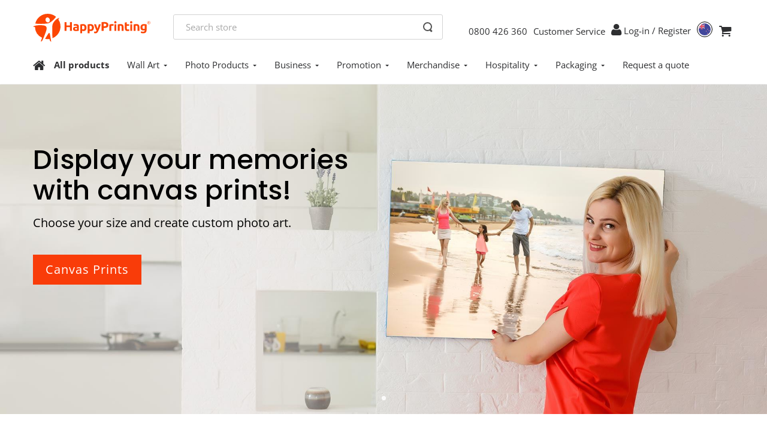

--- FILE ---
content_type: text/html; charset=utf-8
request_url: https://www.happyprinting.co.nz/
body_size: 76010
content:

<!DOCTYPE html>
<html lang="en">
    <head>
        <link rel="apple-touch-icon" sizes="57x57" href="/icons/apple-icon-57x57.png">
        <link rel="apple-touch-icon" sizes="60x60" href="/icons/apple-icon-60x60.png">
        <link rel="apple-touch-icon" sizes="72x72" href="/icons/apple-icon-72x72.png">
        <link rel="apple-touch-icon" sizes="76x76" href="/icons/apple-icon-76x76.png">
        <link rel="apple-touch-icon" sizes="114x114" href="/icons/apple-icon-114x114.png">
        <link rel="apple-touch-icon" sizes="120x120" href="/icons/apple-icon-120x120.png">
        <link rel="apple-touch-icon" sizes="144x144" href="/icons/apple-icon-144x144.png">
        <link rel="apple-touch-icon" sizes="152x152" href="/icons/apple-icon-152x152.png">
        <link rel="apple-touch-icon" sizes="180x180" href="/icons/apple-icon-180x180.png">
        <link rel="icon" type="image/png" sizes="192x192" href="/icons/android-icon-192x192.png">
        <link rel="icon" type="image/png" sizes="32x32" href="/icons/favicon-32x32.png">
        <link rel="icon" type="image/png" sizes="96x96" href="/icons/favicon-96x96.png">
        <link rel="icon" type="image/png" sizes="16x16" href="/icons/favicon-16x16.png">
        <link rel="manifest" href="/icons/manifest.json">
        <meta name="msapplication-TileColor" content="#ffffff">
        <meta name="msapplication-TileImage" content="/icons/ms-icon-144x144.png">
        <meta name="theme-color" content="#ffffff">
        <title>Easy ordering. Low price. Fast and free delivery | HappyPrinting.co.nz</title>
        <meta http-equiv="Content-type" content="text/html;charset=UTF-8" />
        <meta name="description" content="Your online printer with personal service. Order flyers, brochures, business cards and other print. Low price, fast and free delivery!" />
        <meta name="keywords" content="" />
        <meta name="generator" content="nopCommerce" />
        
        <meta property="og:type" content="website" />
<meta property="og:title" content="Easy ordering. Low price. Fast and free delivery" />
<meta property="og:description" content="Your online printer with personal service. Order flyers, brochures, business cards and other print. Low price, fast and free delivery!" />
<meta property="og:image" content="/Themes/Drukspot/Content/images/Logos/NZL/logo-main.svg" />
<meta property="og:url" content="https://www.happyprinting.co.nz/" />
<meta property="og:site_name" content="happyprinting.co.nz" />
<meta property="twitter:card" content="summary" />
<meta property="twitter:site" content="happyprinting.co.nz" />
<meta property="twitter:title" content="Easy ordering. Low price. Fast and free delivery" />
<meta property="twitter:description" content="Your online printer with personal service. Order flyers, brochures, business cards and other print. Low price, fast and free delivery!" />
<meta property="twitter:image" content="/Themes/Drukspot/Content/images/Logos/NZL/logo-main.svg" />
<meta property="twitter:url" content="https://www.happyprinting.co.nz/" />

        
        
    <meta name="viewport" content="width=device-width, initial-scale=1, minimum-scale=1, maximum-scale=1">

        <script src="/Plugins/SevenSpikes.Core/Scripts/iOS-12-array-reverse-fix.min.js" type="text/javascript"></script><meta name="facebook-domain-verification" content="b5p0z6ac1to7lo55sfndyzd8eo6y34" />
<!-- Google Tag Manager -->
<script>(function(w,d,s,l,i){w[l]=w[l]||[];w[l].push({'gtm.start':
new Date().getTime(),event:'gtm.js'});var f=d.getElementsByTagName(s)[0],
j=d.createElement(s),dl=l!='dataLayer'?'&l='+l:'';j.async=true;j.src=
'https://www.googletagmanager.com/gtm.js?id='+i+dl;f.parentNode.insertBefore(j,f);
})(window,document,'script','dataLayer','GTM-KVF88BR');</script>
<!-- End Google Tag Manager -->
<!-- Google tag (gtag.js) for GA 4.0 tracking-->
<script async src="https://www.googletagmanager.com/gtag/js?id=G-3MF69M3EFE"></script>
<script>
  window.dataLayer = window.dataLayer || [];
  function gtag(){dataLayer.push(arguments);}
  gtag('js', new Date());
  gtag('config', 'G-3MF69M3EFE');
</script>

        <link href="/Themes/Drukspot/Content/bootstrap.min.css?v=20220112160656" rel="stylesheet" type="text/css" />
<link href="/Themes/Drukspot/Content/fontawesome/css/font-awesome.min.css?v=20220112160656" rel="stylesheet" type="text/css" />
<link href="/Themes/Drukspot/Content/fancybox/jquery.fancybox.css?v=20220112160656" rel="stylesheet" type="text/css" />
<link href="/Content/jquery-ui-themes/smoothness/jquery-ui-1.10.3.custom.css?v=20220318165242" rel="stylesheet" type="text/css" />
<link href="/Themes/Drukspot/Content/bootstrap-select.css?v=20220112160656" rel="stylesheet" type="text/css" />
<link href="/Themes/Drukspot/Content/main.css?v=20250901153242" rel="stylesheet" type="text/css" />
<link href="/Themes/Drukspot/Content/nav.css?v=20250819113336" rel="stylesheet" type="text/css" />
<link href="/Themes/Drukspot/Content/homepage.min.css?v=20250901153244" rel="stylesheet" type="text/css" />

        <script src="/Scripts/jquery-1.10.2.min.js" type="text/javascript"></script>
<script src="/Themes/Drukspot/Content/fancybox/jquery.fancybox.pack.js" type="text/javascript"></script>
<script src="/Themes/Drukspot/Scripts/bootstrap.min.js" type="text/javascript"></script>
<script src="/Themes/Drukspot/Scripts/transition.js" type="text/javascript"></script>
<script src="/Themes/Drukspot/Scripts/jquery.placeholder.js" type="text/javascript"></script>
<script src="/Themes/Drukspot/Scripts/bootstrap-select.min.js" type="text/javascript"></script>
<script src="/Themes/Drukspot/Scripts/main.js" type="text/javascript"></script>
<script src="/Scripts/jquery.validate.min.js" type="text/javascript"></script>
<script src="/Scripts/jquery.validate.unobtrusive.min.js" type="text/javascript"></script>
<script src="/Scripts/jquery-ui-1.10.3.custom.min.js" type="text/javascript"></script>
<script src="/Scripts/jquery-migrate-1.2.1.min.js" type="text/javascript"></script>
<script src="/Scripts/public.common.js" type="text/javascript"></script>
<script src="/Scripts/public.ajaxcart.js" type="text/javascript"></script>
<script src="/Themes/Drukspot/Scripts/carousel.js" type="text/javascript"></script>
<script src="https://js.stripe.com/v3/" type="text/javascript"></script>

        <link rel="canonical" href="https://www.happyprinting.co.nz/" />

        
        
        
        
<link rel="shortcut icon" href="https://www.happyprinting.co.nz/favicon.ico" />
        <!--Start of Zopim Live Chat Script-->
        
        <!--End of Zopim Live Chat Script-->
    </head>
    <body>
        
<!-- Google Tag Manager (noscript) -->
<noscript><iframe src="https://www.googletagmanager.com/ns.html?id=GTM-KVF88BR"
height="0" width="0" style="display:none;visibility:hidden"></iframe></noscript>
<!-- End Google Tag Manager (noscript) -->


<div id="dialog-notifications-success" title="Notification" style="display:none;">
</div>
<div id="dialog-notifications-error" title="Error" style="display:none;">
</div>
<div id="notifications-wrapper" class="container">
    <div class="row">
        <div class="col-md-6">
            <div id="bar-notification" class="bar-notification">
                <span class="close" title="Close">&nbsp;</span>
            </div>
        </div>
    </div>
</div>



    <div class="page-wrap " id="top">
        

        <script type="text/javascript">
            //CUSTOM: WDI - changed flyout cart div
            AjaxCart.init(true, '.header-links .cart-qty', '.header-links .wishlist-qty', '#addtocart-info-block');
        </script>
        



<div class="clearfix" id="top-menu"></div>



<nav class="container navbar ds-navbar  navbar-fixed-top">
    <div class="container-fluid navigation-bar-header">
        <div class="navbar-header logo-in-navbar">
            <button type="button" class="navbar-toggle collapsed" data-toggle="collapse" aria-expanded="false" aria-controls="navbar" onclick="openClose()">
                <div class="open-menu">
                    <span class="icon-bar"></span>
                    <span class="icon-bar"></span>
                    <span class="icon-bar"></span>
                </div>
                <div class="close-menu">
                    <img src="/Themes/Drukspot/Content/images/close-btn2.svg" alt="Close" />
                </div>
            </button>
            <a class="navbar-brand" href="/">
                <img src="/Themes/Drukspot/Content/images/Logos/NZL/logo-main.svg" alt="HappyPrinting" />
            </a>
            <div class="navbar-user visible-xs pull-right">
                    <a href="tel:%2b640800426360"><i class="fa fa-phone"></i></a>
                                    <a class="user-icon" href="/login?returnUrl=%2F" id="user-account" rel="nofollow"></a>

                        <div class="language-selector">
            <button class="language-selector-btn" style="background-image:url(/Themes/Drukspot/Content/images/flags/nz.svg)"></button>
            <div class="languages">
                <div class="selecor-box">
                    <div class="country-list">
                        <div class="selector-title">Countries</div>
                        <ul>
                                <li >
                                        <a href="https://www.happyprinting.nl" rel="nofollow">Netherlands</a>
                                </li>
                                <li >
                                        <a href="https://www.happyprinting.de" rel="nofollow">Germany (Print)</a>
                                </li>
                                <li >
                                        <a href="https://www.happyetikett.de" rel="nofollow">Germany (Label)</a>
                                </li>
                                <li >
                                        <a href="https://www.happyprinting.co.uk" rel="nofollow">United Kingdom</a>
                                </li>
                                <li >
                                        <a href="https://www.happyprinting.es" rel="nofollow">Spain</a>
                                </li>
                                <li >
                                        <a href="https://www.happyprinting.bg" rel="nofollow">Bulgaria</a>
                                </li>
                                <li >
                                        <a href="https://www.happylabels.jp" rel="nofollow">Japan (Label)</a>
                                </li>
                                <li >
                                        <a href="https://www.happypackaging.jp" rel="nofollow">Japan (Pack)</a>
                                </li>
                                <li >
                                        <a href="https://www.gleeprinting.ph" rel="nofollow">Philippines</a>
                                </li>
                                <li >
                                        <a href="https://www.happyprinting.com.au" rel="nofollow">Australia</a>
                                </li>
                                <li  class="current" >
                                        <span href="https://www.happyprinting.co.nz" rel="nofollow">New Zealand</span>
                                </li>
                                <li >
                                        <a href="https://www.happyprinting.com.mx" rel="nofollow">Mexico</a>
                                </li>
                        </ul>
                    </div>
                    <div class="language-country-divider"></div>
                    <div class="language-printportal-list">
                        <div class="language-list">

                            <div class="selector-title">Languages</div>
                                        <span class="language current">
                                            <img src="/Themes/Drukspot/Content/images/flags/nz.svg" class="flagimage" />English
                                        </span>


                        </div>

                            <div class="printportal-list">
                                <div class="selector-title">Print Portals</div>
                                <ul>
                                        <li >
                                                <a href="https://www.Axalta-PrintPortal.com" rel="nofollow">Axalta</a>
                                        </li>
                                        <li >
                                                <a href="https://www.happyprinting.nl/qbe-europe?cid=02-QBE" rel="nofollow">QBE</a>
                                        </li>
                                        <li >
                                                <a href="https://www.happyprinting.nl/yokohama?cid=03-Yoko" rel="nofollow">Yokohama</a>
                                        </li>
                                </ul>
                            </div>

                    </div>
                </div>
            </div>
        </div>

                
    <a href="/cart" id="shopping-cart" rel="nofollow"><span class="hidden-xs cart-subtotal"></span><i class="shopping-cart fa fa-shopping-cart"></i></a>


            </div>
        </div>

        <div class="center-block navbar-header search-box store-search-box search-box-mobile-view">
            





<form action="/search" class="navbar-form dks-mainsearch" method="get" onsubmit="return check_small_search_form()" role="search"><div class="searchbox-container">
    <input type="text" class="searchbar" id="small-searchterms" autocomplete="on" name="q" placeholder="Search store">
    
    <button type="submit" class="search-button"></button>
</div>
    <script type="text/javascript">
        $(document).ready(function () {         
            $("#small-searchterms").blur(function() {
                if (this.value == '') {
                }
            });
        });

        function check_small_search_form() {
            var search_terms = $("#small-searchterms");
            if (search_terms.val() == "" || search_terms.val() == "Search store") {
                search_terms.focus();
                return false;
            }
            return true;
        }
    </script>
        
            <script type="text/javascript">
                $(function() {
                    $('#small-searchterms').autocomplete({
                        delay: 500,
                        minLength: 2,
                        source: '/catalog/searchtermautocomplete',
                        select: function (event, ui) {

                            $("#small-searchterms").val(ui.item.category);
                            setLocation(ui.item.producturl)
                            return false;
                        }
                    })
                        .focus(function () {
                            $(this).autocomplete('search', $(this).val())
                        })
                        .data("ui-autocomplete")._renderItem = function(ul, item) {
                            $('.ui-autocomplete').css({
                                "z-index": "9999",
                                "max-height": "320px",
                                "overflow" : "hidden auto"
                            });
                            var t = "";
                            
                            if(item.label!=null)
                                t = htmlEncode(item.category);
                            
                            
                            $("#selectedCat").val(item.category);
                            return $("<div class='auto-complete-list'></div>")
                                .data("item.autocomplete", item)
                                .append("<div class='set-side-by-side'><a style='width:10%;display:inline;'><img class='image-in-autocomplete' style='background-color:" + item.backgroundColor + " '  src='" + item.pictureUrl + "'> </a><a style='width:90%;display:inline'>" + t + "</a></div>")
                                .appendTo(ul);

                        };
                       
                });
            </script>
        
</form>
        </div>

        <div id="mySidenav" class="collapse navbar-target navbar-collapse">
       
            <ul class="nav navbar-nav reduce-spacing">

                


    <!-- Start the List -->
        <li class="visible-xs">
            <a href="/" class="home">Home</a>
        </li>
        <li class="visible-xs">
            <a href="/productsall">All products</a>
        </li>
        <li class="dropdown visible-xs">
                <a href="/wall-art"  data-toggle="dropdown" class="dropdown-toggle ">Wall Art<b class="caret"></b></a>
            
             
                <ul class="dropdown-menu">
                            <li>
                                <a href="/canvas-prints"  class="">
                                    Canvas Prints
                                </a>
                            </li>
                            <li>
                                <a href="/textile-frames"  class="">
                                    Textile Frames
                                </a>
                            </li>
                            <li>
                                <a href="/perspex-prints"  class="">
                                    Perspex Prints
                                </a>
                            </li>
                            <li>
                                <a href="/corrugated-iron-prints"  class="">
                                    Corrugated Iron Prints
                                </a>
                            </li>
                </ul>
        </li>
        <li class="dropdown visible-xs">
                <a href="/photo-products"  data-toggle="dropdown" class="dropdown-toggle ">Photo Products<b class="caret"></b></a>
            
             
                <ul class="dropdown-menu">
                            <li>
                                <a href="/photo-coolers"  class="">
                                    Photo Coolers
                                </a>
                            </li>
                            <li>
                                <a href="/photo-playing-cards"  class="">
                                    Photo Playing Cards
                                </a>
                            </li>
                            <li>
                                <a href="/photo-mouse-pads"  class="">
                                    Photo Mouse Pads
                                </a>
                            </li>
                            <li>
                                <a href="/birthday-calendars"  class="">
                                    Birthday Calendars
                                </a>
                            </li>
                </ul>
        </li>
        <li class="dropdown visible-xs">
                <a href="/business"  data-toggle="dropdown" class="dropdown-toggle ">Business<b class="caret"></b></a>
            
             
                <ul class="dropdown-menu">
                            <li>
                                <a href="/business-cards"  class="">
                                    Business Cards
                                </a>
                            </li>
                            <li>
                                <a href="/compliment-cards"  class="">
                                    Compliment Cards
                                </a>
                            </li>
                            <li>
                                <a href="/stickers"  class="">
                                    Stickers
                                </a>
                            </li>
                            <li>
                                <a href="/tickets"  class="">
                                    Tickets
                                </a>
                            </li>
                </ul>
        </li>
        <li class="dropdown visible-xs">
                <a href="/promotion-2"  data-toggle="dropdown" class="dropdown-toggle ">Promotion<b class="caret"></b></a>
            
             
                <ul class="dropdown-menu">
                            <li>
                                <a href="/pull-up-banners"  class="">
                                    Pull Up Banners
                                </a>
                            </li>
                            <li>
                                <a href="/posters"  class="">
                                    Posters
                                </a>
                            </li>
                            <li>
                                <a href="/flyers"  class="">
                                    Flyers
                                </a>
                            </li>
                            <li>
                                <a href="/folder"  class="">
                                    Folded Leaflets
                                </a>
                            </li>
                            <li>
                                <a href="/brochure"  class="">
                                    Brochures
                                </a>
                            </li>
                            <li>
                                <a href="/presentation-folders"  class="">
                                    Presentation Folders
                                </a>
                            </li>
                </ul>
        </li>
        <li class="dropdown visible-xs">
                <a href="/merchandise"  data-toggle="dropdown" class="dropdown-toggle ">Merchandise<b class="caret"></b></a>
            
             
                <ul class="dropdown-menu">
                            <li>
                                <a href="/t-shirts"  class="">
                                    T-shirts
                                </a>
                            </li>
                </ul>
        </li>
        <li class="dropdown visible-xs">
                <a href="/hospitality"  data-toggle="dropdown" class="dropdown-toggle ">Hospitality<b class="caret"></b></a>
            
             
                <ul class="dropdown-menu">
                            <li>
                                <a href="/placemat"  class="">
                                    Placemats
                                </a>
                            </li>
                            <li>
                                <a href="/door-hangers"  class="">
                                    Door Hangers
                                </a>
                            </li>
                </ul>
        </li>
        <li class="dropdown visible-xs">
                <a href="/packaging"  data-toggle="dropdown" class="dropdown-toggle ">Packaging<b class="caret"></b></a>
            
             
                <ul class="dropdown-menu">
                            <li>
                                <a href="/tape"  class="">
                                    Tape
                                </a>
                            </li>
                            <li>
                                <a href="/sticker-labels"  class="">
                                    Sticker Labels
                                </a>
                            </li>
                </ul>
        </li>
        <li class="visible-xs">
            <a href="/contactus#quote"  class="">Request a quote</a>
        </li>




                    <li class="hidden-xs hidden-sm"><a href="tel:%2b640800426360">0800 426 360</a></li>
                
                    <li class="hidden-sm"><a href="/contactus">Customer Service</a></li>
                                    <li class="visible-xs"><a href="/login?returnUrl=%2F" rel="nofollow">Log-in</a></li>

                    <li class="hidden-sm hidden-xs log-in-mob-view" style="display:inline;">
                        <a class="login-or-register user-icon" href="/MyBrandPortal/Index" id="user-account" rel="nofollow"></a>
                        <a class="login-or-register" href="/login?returnUrl=%2F" rel="nofollow">Log-in</a>
                        <a class="login-or-register">/ </a>
                        <a class="login-or-register" href="/register?returnUrl=%2F" rel="nofollow">Register</a>
                    </li>
                <li class="visible-sm"><a href="tel:%2b640800426360"><i class="fa fa-phone"></i></a></li>
                    <li class="visible-sm "><a class="user-icon" href="/order/history" id="user-account" rel="nofollow"></a></li>
                <li class="hidden-xs">
                            <div class="language-selector">
            <button class="language-selector-btn" style="background-image:url(/Themes/Drukspot/Content/images/flags/nz.svg)"></button>
            <div class="languages">
                <div class="selecor-box">
                    <div class="country-list">
                        <div class="selector-title">Countries</div>
                        <ul>
                                <li >
                                        <a href="https://www.happyprinting.nl" rel="nofollow">Netherlands</a>
                                </li>
                                <li >
                                        <a href="https://www.happyprinting.de" rel="nofollow">Germany (Print)</a>
                                </li>
                                <li >
                                        <a href="https://www.happyetikett.de" rel="nofollow">Germany (Label)</a>
                                </li>
                                <li >
                                        <a href="https://www.happyprinting.co.uk" rel="nofollow">United Kingdom</a>
                                </li>
                                <li >
                                        <a href="https://www.happyprinting.es" rel="nofollow">Spain</a>
                                </li>
                                <li >
                                        <a href="https://www.happyprinting.bg" rel="nofollow">Bulgaria</a>
                                </li>
                                <li >
                                        <a href="https://www.happylabels.jp" rel="nofollow">Japan (Label)</a>
                                </li>
                                <li >
                                        <a href="https://www.happypackaging.jp" rel="nofollow">Japan (Pack)</a>
                                </li>
                                <li >
                                        <a href="https://www.gleeprinting.ph" rel="nofollow">Philippines</a>
                                </li>
                                <li >
                                        <a href="https://www.happyprinting.com.au" rel="nofollow">Australia</a>
                                </li>
                                <li  class="current" >
                                        <span href="https://www.happyprinting.co.nz" rel="nofollow">New Zealand</span>
                                </li>
                                <li >
                                        <a href="https://www.happyprinting.com.mx" rel="nofollow">Mexico</a>
                                </li>
                        </ul>
                    </div>
                    <div class="language-country-divider"></div>
                    <div class="language-printportal-list">
                        <div class="language-list">

                            <div class="selector-title">Languages</div>
                                        <span class="language current">
                                            <img src="/Themes/Drukspot/Content/images/flags/nz.svg" class="flagimage" />English
                                        </span>


                        </div>

                            <div class="printportal-list">
                                <div class="selector-title">Print Portals</div>
                                <ul>
                                        <li >
                                                <a href="https://www.Axalta-PrintPortal.com" rel="nofollow">Axalta</a>
                                        </li>
                                        <li >
                                                <a href="https://www.happyprinting.nl/qbe-europe?cid=02-QBE" rel="nofollow">QBE</a>
                                        </li>
                                        <li >
                                                <a href="https://www.happyprinting.nl/yokohama?cid=03-Yoko" rel="nofollow">Yokohama</a>
                                        </li>
                                </ul>
                            </div>

                    </div>
                </div>
            </div>
        </div>

                </li>
                <li class="hidden-xs">
                    
    <a href="/cart" id="shopping-cart" rel="nofollow"><span class="hidden-xs cart-subtotal"></span><i class="shopping-cart fa fa-shopping-cart"></i></a>

                </li>
            </ul>
        </div><!--/.nav-collapse -->

    </div>


</nav>




        

        


        
        
        



    <nav class="dks-navigation navbar navbar-default yamm hidden-xs" role="navigation">
        <div class="container">
            <div class="row">

                <div class="navbar-header">
                    <div id="moved-header"></div>
                    <span class="navbar-brand visible-xs">Menu</span>
                    <button type="button" data-toggle="collapse" data-target="#navbar-collapse-1" class="navbar-toggle">
                        <span class="sr-only">Toggle navigation</span>
                        <span class="icon-bar"></span>
                        <span class="icon-bar"></span>
                        <span class="icon-bar"></span>
                        <span class="icon-bar"></span>
                    </button>
                </div>
                
                <div class="mainnav">
                    <ol>
                            <li>
                                <a href="/" class="home"><i class="fa fa-home"></i></a>
                            </li>
                                                    <li>
                                <a href="/productsall" class="allproducts">All products</a>
                            </li>
                        <li>
                            <ul>
        <li class="dropdown">
            <a href="/wall-art"  class="dropdown-toggle ">Wall Art<b class="caret"></b></a>               
            <div class="dropdown-menu">
                <div class="yamm-content clearfix">
<ul class='col-sm-2 list-unstyled'>                        <li>
                            <a href="/canvas-prints"  class="">
                                Canvas Prints
                            </a>
                        </li>
                        <li>
                            <a href="/textile-frames"  class="">
                                Textile Frames
                            </a>
                        </li>
                        <li>
                            <a href="/perspex-prints"  class="">
                                Perspex Prints
                            </a>
                        </li>
                        <li>
                            <a href="/corrugated-iron-prints"  class="">
                                Corrugated Iron Prints
                            </a>
                        </li>
</ul>                </div>
                <div class="bottom-nav-link">
                        <ul>
                            <li><a href="/productsall">See all products</a></li>
                        </ul>
                </div>

            </div>
        </li>
        <li class="dropdown">
            <a href="/photo-products"  class="dropdown-toggle ">Photo Products<b class="caret"></b></a>               
            <div class="dropdown-menu">
                <div class="yamm-content clearfix">
<ul class='col-sm-2 list-unstyled'>                        <li>
                            <a href="/photo-coolers"  class="">
                                Photo Coolers
                            </a>
                        </li>
                        <li>
                            <a href="/photo-playing-cards"  class="">
                                Photo Playing Cards
                            </a>
                        </li>
                        <li>
                            <a href="/photo-mouse-pads"  class="">
                                Photo Mouse Pads
                            </a>
                        </li>
                        <li>
                            <a href="/birthday-calendars"  class="">
                                Birthday Calendars
                            </a>
                        </li>
</ul>                </div>
                <div class="bottom-nav-link">
                        <ul>
                            <li><a href="/productsall">See all products</a></li>
                        </ul>
                </div>

            </div>
        </li>
        <li class="dropdown">
            <a href="/business"  class="dropdown-toggle ">Business<b class="caret"></b></a>               
            <div class="dropdown-menu">
                <div class="yamm-content clearfix">
<ul class='col-sm-2 list-unstyled'>                        <li>
                            <a href="/business-cards"  class="">
                                Business Cards
                            </a>
                        </li>
                        <li>
                            <a href="/compliment-cards"  class="">
                                Compliment Cards
                            </a>
                        </li>
                        <li>
                            <a href="/stickers"  class="">
                                Stickers
                            </a>
                        </li>
                        <li>
                            <a href="/tickets"  class="">
                                Tickets
                            </a>
                        </li>
</ul>                </div>
                <div class="bottom-nav-link">
                        <ul>
                            <li><a href="/productsall">See all products</a></li>
                        </ul>
                </div>

            </div>
        </li>
        <li class="dropdown">
            <a href="/promotion-2"  class="dropdown-toggle ">Promotion<b class="caret"></b></a>               
            <div class="dropdown-menu">
                <div class="yamm-content clearfix">
<ul class='col-sm-2 list-unstyled'>                        <li>
                            <a href="/pull-up-banners"  class="">
                                Pull Up Banners
                            </a>
                        </li>
                        <li>
                            <a href="/posters"  class="">
                                Posters
                            </a>
                        </li>
                        <li>
                            <a href="/flyers"  class="">
                                Flyers
                            </a>
                        </li>
                        <li>
                            <a href="/folder"  class="">
                                Folded Leaflets
                            </a>
                        </li>
                        <li>
                            <a href="/brochure"  class="">
                                Brochures
                            </a>
                        </li>
                        <li>
                            <a href="/presentation-folders"  class="">
                                Presentation Folders
                            </a>
                        </li>
</ul>                </div>
                <div class="bottom-nav-link">
                        <ul>
                            <li><a href="/productsall">See all products</a></li>
                        </ul>
                </div>

            </div>
        </li>
        <li class="dropdown">
            <a href="/merchandise"  class="dropdown-toggle ">Merchandise<b class="caret"></b></a>               
            <div class="dropdown-menu">
                <div class="yamm-content clearfix">
<ul class='col-sm-2 list-unstyled'>                        <li>
                            <a href="/t-shirts"  class="">
                                T-shirts
                            </a>
                        </li>
</ul>                </div>
                <div class="bottom-nav-link">
                        <ul>
                            <li><a href="/productsall">See all products</a></li>
                        </ul>
                </div>

            </div>
        </li>
        <li class="dropdown">
            <a href="/hospitality"  class="dropdown-toggle ">Hospitality<b class="caret"></b></a>               
            <div class="dropdown-menu">
                <div class="yamm-content clearfix">
<ul class='col-sm-2 list-unstyled'>                        <li>
                            <a href="/placemat"  class="">
                                Placemats
                            </a>
                        </li>
                        <li>
                            <a href="/door-hangers"  class="">
                                Door Hangers
                            </a>
                        </li>
</ul>                </div>
                <div class="bottom-nav-link">
                        <ul>
                            <li><a href="/productsall">See all products</a></li>
                        </ul>
                </div>

            </div>
        </li>
        <li class="dropdown">
            <a href="/packaging"  class="dropdown-toggle ">Packaging<b class="caret"></b></a>               
            <div class="dropdown-menu">
                <div class="yamm-content clearfix">
<ul class='col-sm-2 list-unstyled'>                        <li>
                            <a href="/tape"  class="">
                                Tape
                            </a>
                        </li>
                        <li>
                            <a href="/sticker-labels"  class="">
                                Sticker Labels
                            </a>
                        </li>
</ul>                </div>
                <div class="bottom-nav-link">
                        <ul>
                            <li><a href="/productsall">See all products</a></li>
                        </ul>
                </div>

            </div>
        </li>
        <li>
            <a href="/contactus#quote"  class="">Request a quote</a>
        </li>
                            </ul>
                        </li>
                    </ol>
                </div>

            </div>
        </div>
    </nav>

<style>
    @media (min-width: 768px) {
        .dropdown:hover .dropdown-menu {
            display: block;
        }

        .dropdown:hover {
            background-color: #fafeff;
        }
    }
</style>




<!-- Carousel is rendered as a widget in home_page_top-->



<!-- Navigation -->
<!-- Home container -->
<main>
    
    




<div id="homepage-slides" class="carousel slide">
    <ol class="carousel-indicators">

                <li data-target="#homepage-slides" data-slide-to="0" class="active"></li>
    </ol>
    <div class="overlay"></div>
    <div class="carousel-inner">
                    <div class="item text-position-left active" style="background:url(https://www.happyprinting.co.nz/content/images/thumbs/0003561.jpeg)">
                        <div class="container">
                            <div class="carousel-caption">
                                    <p class="title-text">Display your memories with canvas prints!</p>
                                                                    <p class="base-text">Choose your size and create custom photo art.</p>
                                <p class="btn-carousel">
                                            <a class="btn btn-md dks-btn-orange" href="/canvas-prints" >Canvas Prints</a>
                                                                    </p>
                            </div>
                        </div>
                    </div>

    </div>
</div>

<script type="text/javascript">
    $(document).ready(function () {

        // Carousel
        $('.carousel').carousel({
                interval: 7000
        });

    });
</script>


    <div class="topic-block" id="Homepage - H1">
        <div class="topic-block-body">
            <h1 style="font-size: 20px; margin-bottom: 0; margin-left: 20; margin-right: 20; text-align: center;">ORDERING PRINT HAS NEVER BEEN EASIER!</h1>
        </div>
    </div>

    <div class="topic-block" id="FooterText">
        <div class="topic-block-body">
            <div class="container">
<div class="col-lg-12" style="padding-right: 0px; padding-left: 0px;">
<div class="content-item">
<div class="benefits clearfix">
<div class="border-dashed-top"> </div>
<div class="col col-md-3 col-sm-6 col-xs-6" style="display: flex;">
<div style="display: inline-block; align: center; vertical-align: middle;"><img title="Next Day Delivery" src="/Assets/Other/usp-happiness.svg" alt="100% happiness" /></div>
<div style="display: inline-block; vertical-align: middle; margin: auto 0; padding-left: 5px;">100% Happiness</div>
</div>
<div class="col col-md-3 col-sm-6 col-xs-6" style="display: flex;">
<div style="display: inline-block; align: center; vertical-align: middle;"><img title="Next Day Delivery" src="/Assets/Other/usp-printlocal.svg" alt="Printed locally" /></div>
<div style="display: inline-block; vertical-align: middle; margin: auto 0; padding-left: 5px;">Printed locally</div>
</div>
<div class="col col-md-3 col-sm-6 col-xs-6" style="display: flex;">
<div style="display: inline-block; align: center; vertical-align: middle;"><img title="Next Day Delivery" src="/Assets/Other/usp-freedelivery.svg" alt="Free delivery" /></div>
<div style="display: inline-block; vertical-align: middle; margin: auto 0; padding-left: 5px;">Free delivery</div>
</div>
<div class="col col-md-3 col-sm-6 col-xs-6" style="display: flex;">
<div style="display: inline-block; align: center; vertical-align: middle;"><img title="Next Day Delivery" src="/Assets/Other/usp-personalservice.svg" alt="Personal service" /></div>
<div style="display: inline-block; vertical-align: middle; margin: auto 0; padding-left: 5px;">Personal service</div>
</div>
</div>
</div>
</div>
</div>
        </div>
    </div>







<section class="container happycampaign">
    <div class="row">
        <ul class="happycampaign-items col-xs-12">
            <li>
                            <a href="/business-cards" class="happycampaign-link">
                <img src="https://www.happyprinting.co.nz/content/images/thumbs/0003560.jpeg" title="Printing your business cards is easy!" alt="Printing your business cards is easy!" />
                    <div class="happycampaign-btn-container"><div class="happycampaign-btn">Business Cards</div></div>
            </a>
                <a href="/business-cards" class="happycampaign-title">Printing your business cards is easy!</a>
            <span class="happycampaign-text">Create your own design online or upload a file.</span>

            </li>
            <li>
                            <a href="/t-shirts" class="happycampaign-link">
                <img src="https://www.happyprinting.co.nz/content/images/thumbs/0003564.jpeg" title="Print your t-shirt with a logo, photo or a text." alt="Print your t-shirt with a logo, photo or a text." />
                    <div class="happycampaign-btn-container"><div class="happycampaign-btn">Custom T-shirts</div></div>
            </a>
                <a href="/t-shirts" class="happycampaign-title">Print your t-shirt with a logo, photo or a text.</a>
            <span class="happycampaign-text">With a self-designed t-shirt you, your company will stand out!</span>

            </li>
        </ul>
    </div>
</section>



    <div class="container homediscountoffer">
        <div class="row">
            <div class="col-xs-12">
                    <div class="topic-block" id="Homepage - Discount Offer">
        <div class="topic-block-body">
            <div class="discountoffer"><a class="discountoffer-item" href="/business-cards-standard">
<div class="discountoffer-text">Business Cards <strong>10% OFF</strong><br />Now 250 for <span style="text-decoration: line-through;">$59.00</span> $52.00 (excl. GST)</div>
<div class="discountoffer-code">Free standard delivery<br />Choose from beautiful templates<br /> <span class="discountoffer-link">Shop Now</span></div>
</a></div>
        </div>
    </div>

            </div>
        </div>
    </div>



    <section class="container bestsellers">

            <div class="row">
                <h2 class="bestsellers-header">Wall Art</h2>
                <div class="bestsellers-link"><a href="/wall-art">See all Wall Art</a></div>
                <section class="bestsellers-categories col-xs-12">
                    <a href="/canvas-prints"  class="bestsellers-item">
                        <img src="https://www.happyprinting.co.nz/content/images/thumbs/0003486_canvas-prints-landscape_334.jpeg" title="Show products in category Canvas Prints" alt="Picture for category Canvas Prints">
						<span class="bestsellers-title">Canvas Prints</span>
                        <div class="bestsellers-text">20 x 20 cm Canvas for $65.00 excl. GST</div>
                    </a>
                    <a href="/perspex-prints"  class="bestsellers-item">
                        <img src="https://www.happyprinting.co.nz/content/images/thumbs/0003492_perspex-prints_334.png" title="Show products in category Perspex Prints" alt="Picture for category Perspex Prints">
						<span class="bestsellers-title">Perspex Prints</span>
                        <div class="bestsellers-text">45 x 30 cm Perspex for $99.50 excl. GST</div>
                    </a>
                    <a href="/corrugated-iron-prints"  class="bestsellers-item">
                        <img src="https://www.happyprinting.co.nz/content/images/thumbs/0003828_corrugated-iron-prints_334.jpeg" title="Show products in category Corrugated Iron Prints" alt="Picture for category Corrugated Iron Prints">
						<span class="bestsellers-title">Corrugated Iron Prints</span>
                        <div class="bestsellers-text">30 x 25 cm for $78.00 excl. GST</div>
                    </a>
                </section>
            </div>
            <div class="row">
                <h2 class="bestsellers-header">Business Print Products</h2>
                <div class="bestsellers-link"><a href="/business">See all Business Print Products</a></div>
                <section class="bestsellers-categories col-xs-12">
                    <a href="/business-cards"  class="bestsellers-item">
                        <img src="https://www.happyprinting.co.nz/content/images/thumbs/0003820_business-cards_334.png" title="Show products in category Business Cards" alt="Picture for category Business Cards">
						<span class="bestsellers-title">Business Cards</span>
                        <div class="bestsellers-text">100 cards from $46 incl. GST</div>
                    </a>
                    <a href="/flyers"  class="bestsellers-item">
                        <img src="https://www.happyprinting.co.nz/content/images/thumbs/0003015_flyers_334.png" title="Show products in category Flyers" alt="Picture for category Flyers">
						<span class="bestsellers-title">Flyers</span>
                        <div class="bestsellers-text">100 Flyers A5 for $80.00 excl. GST</div>
                    </a>
                    <a href="/posters"  class="bestsellers-item">
                        <img src="https://www.happyprinting.co.nz/content/images/thumbs/0003499_posters_334.jpeg" title="Show products in category Posters" alt="Picture for category Posters">
						<span class="bestsellers-title">Posters</span>
                        <div class="bestsellers-text">10 A2 Posters for $165.00 excl. GST</div>
                    </a>
                </section>
            </div>
            <div class="row">
                <h2 class="bestsellers-header">Promotional Products</h2>
                <div class="bestsellers-link"><a href="/promotion">See all Promotional Products</a></div>
                <section class="bestsellers-categories col-xs-12">
                    <a href="/folder"  class="bestsellers-item">
                        <img src="https://www.happyprinting.co.nz/content/images/thumbs/0003229_folded-leaflets_334.png" title="Show products in category Folded Leaflets" alt="Picture for category Folded Leaflets">
						<span class="bestsellers-title">Folded Leaflets</span>
                        <div class="bestsellers-text">100 A5 Folded for $123.00 excl. GST</div>
                    </a>
                    <a href="/sticker-labels"  class="bestsellers-item">
                        <img src="https://www.happyprinting.co.nz/content/images/thumbs/0003159_sticker-labels_334.png" title="Show products in category Sticker Labels" alt="Picture for category Sticker Labels">
						<span class="bestsellers-title">Sticker Labels</span>
                        <div class="bestsellers-text">100 Round Labels 75 mm for $370.00 excl. GST</div>
                    </a>
                    <a href="/pull-up-banners"  class="bestsellers-item">
                        <img src="https://www.happyprinting.co.nz/content/images/thumbs/0003567_roll-up-banners_334.jpeg" title="Show products in category Pull Up Banners" alt="Picture for category Pull Up Banners">
						<span class="bestsellers-title">Pull Up Banners</span>
                        <div class="bestsellers-text">1 Pull Up Banner for $142.00 excl. GST</div>
                    </a>
                </section>
            </div>

    </section>



    <div class="container weloveprint">
        <div class="row">
            <div class="col-xs-12">
                    <div class="topic-block" id="Homepage - We love print">
        <div class="topic-block-body">
            <div class="photowithtext"><img src="/Assets/Images/Webpages/About%20Us/Team_NZ.jpg" alt="HappyPrinting Team UK" /> <br />
<div class="photowithtext-text">
<h2>We love print</h2>
<p>HappyPrinting was founded in 2018 with the vision that ordering print will increasingly take place via the internet. We created a user-friendly online printing platform where you can order all your printed and promotional products online: get instant price information, upload your print files or create your designs online and order all your printed products in one shop. </p>
<a class="photowithtext-btn" href="/about-us">Learn more</a></div>
</div>
        </div>
    </div>

            </div>
        </div>
    </div>






<section class="container happyhour">
    <div class="row">
        <div class="col-xs-12">

            <h2>Our services</h2>

            <ul class="happyhour-items">
                <li>
                        <div class="happyhour-bg"><img src="https://www.happyprinting.co.nz/content/images/thumbs/0003372.jpeg" title="Our Account Manager is Ready to Help." alt="Our Account Manager is Ready to Help."></div>
<a href="/about-us" class="happyhour-info">        <div class="happyhour-title">Our Account Manager is Ready to Help.</div>
            <span class="happyhour-link">Help is here</span>
</a>
                </li>
                <li>
                        <div class="happyhour-bg"><img src="https://www.happyprinting.co.nz/content/images/thumbs/0003373.jpeg" title="Design Your Own with Our Online Design Editor." alt="Design Your Own with Our Online Design Editor."></div>
<a href="/landingpage-online-editor" class="happyhour-info">        <div class="happyhour-title">Design Your Own with Our Online Design Editor.</div>
            <span class="happyhour-link">Learn more</span>
</a>
                </li>
                <li>
                        <div class="happyhour-bg"><img src="https://www.happyprinting.co.nz/content/images/thumbs/0003374.jpeg" title="Free Standard Shipping on All Orders!" alt="Free Standard Shipping on All Orders!"></div>
<a href="/about-us" class="happyhour-info">        <div class="happyhour-title">Free Standard Shipping on All Orders!</div>
            <span class="happyhour-link">Shipping Information</span>
</a>
                </li>
            </ul>

        </div>
    </div>
</section>




    <div class="container homereviews">
        <div class="row">
            <div class="homereviews-title col-xs-12">Reviews & Testimonials</div>
        </div>
        <div class="row">
            <div class="col-xs-12">
                <div class="homereviews-items">
                            <div class="content-page homereviews-item">
                                <table>
<tbody>
<tr>
<td><img src="/Content/Images/uploaded/Review - Ben.png" alt="" width="60" height="60" />   </td>
<td>
<p> </p>
<p><img src="/assets/Other/Rating_-_5_stars.svg" alt="5 Star Rating" /></p>
<p><span style="font-size: 12pt;">Ben Morgan <br /><br /></span></p>
</td>
</tr>
</tbody>
</table>
<p><span style="font-size: 10pt;">Called up with a quick A3 print job and Simon took care of it in a few hours including delivery ~ How good !</span></p>
<p><span style="text-decoration: underline;"><span style="color: #ff6600;"><a href="https://goo.gl/maps/htDLUvRzvGJmMb5Y7" target="_blank"><span style="color: #ff6600; text-decoration: underline;">View</span></a></span></span></p>
                            </div>
                            <div class="content-page homereviews-item">
                                <table>
<tbody>
<tr>
<td><img src="/Content/Images/uploaded/Review - Stephanie.png" alt="" width="60" height="60" />   </td>
<td>
<p> </p>
<p><img src="/assets/Other/Rating_-_5_stars.svg" alt="5 Star Rating" /></p>
<p><span style="font-size: 12pt;">Stephanie Shaw<br /><br /></span></p>
</td>
</tr>
</tbody>
</table>
<p><span style="font-size: 10pt;">Best price out there (did a lot of research), excellent quality and amazing service. They drove all the way to my house in a non central location to deliver them.</span></p>
<p><span style="text-decoration: underline;"><span style="color: #ff6600;"><a href="https://goo.gl/maps/hYeToWvpoeAaUsNT8" target="_blank"><span style="color: #ff6600; text-decoration: underline;">View</span></a></span></span></p>
                            </div>
                            <div class="content-page homereviews-item">
                                <table>
<tbody>
<tr>
<td><img src="/Content/Images/uploaded/Review - Monique.png" alt="" width="60" height="60" />   </td>
<td>
<p> </p>
<p><img src="/assets/Other/Rating_-_5_stars.svg" alt="5 Star Rating" /></p>
<p><span style="font-size: 12pt;">Monique Thomas <br /><br /></span></p>
</td>
</tr>
</tbody>
</table>
<p><span style="font-size: 10pt;">I worked on the third issue of a school publication which showcases students’ artwork and writing and we used Happy Printing for the first time. Simon and Kerry were amazing to deal with and (...)</span></p>
<p><span style="text-decoration: underline;"><span style="color: #ff6600;"><a href="https://goo.gl/maps/f9xxJggB8n8TDdsy9" target="_blank"><span style="color: #ff6600; text-decoration: underline;">View</span></a></span></span></p>
                            </div>
                </div>
            </div>
        </div>
        <div class="homereviews-links">
            <a target="_blank" rel="noopener" href="https://g.page/HappyPrintingNewZealand/review?gm" class="btn dks-btn-orange sharpedges">Write a review</a>
            <a target="_blank" rel="noopener" href="https://www.google.com/maps/place/HappyPrinting+New+Zealand/@-36.8584057,174.7522678,17z/data=!3m1!4b1!4m5!3m4!1s0x6d0d47cfd7d9fe73:0xbd5f0be902a09b56!8m2!3d-36.85841!4d174.7544618" class="text">See more reviews</a>
            <div class="homereviews-poweredby">
                Powered by
            </div>
        </div>
    </div>




    <section class="container homeproducts">
        <div class="row">
                    <div class="col-xs-12">
                            <div class="topic-block" id="Homepage - Product Menu - Top">
            <div class="topic-block-title">
                <h2>Welcome at Happyprinting</h2>
            </div>
        <div class="topic-block-body">
            <p>We believe that ordering print must be a happy experience. Therefore we created an easy-to-use online printing platform, called HappyPrinting: we print, you smile! </p>
<p>In our webshop you can order many personalized textiles products, such like personalizsed <a href="t-shirts">t-shirts</a>, <a href="textile-frames">textile frames </a>at low prices. We offer affordable <a href="t-shirts">t-shirts</a> and <a href="textile-frames">textile frames </a>. In addition we also offer a broad portfolio of <a href="business">business print products</a>, which includes <a href="business-cards">business cards</a>, <a href="flyers">flyers</a>, <a href="presentation-folders">folders</a>, <a href="posters">posters</a>, <a href="pull-up-banners">pull up banners</a> and <a href="sticker-labels">sticker labels</a>. And when you are looking for a nice gift with personalised photos you can choose any number of products, for example <a href="canvas-prints">canvas prints</a>, <a href="birthday-calendars">birthday calendars</a>, and <a href="pillows">pillows</a>. All our product are produced in house to guarantee the highest quality and also fast delivery times.</p>
        </div>
    </div>

                    </div>

        </div>

        <div class="homeproducts-list">
        <div class="homeproducts-item">
            <h3><a href="/wall-art"  class="">Wall Art</a></h3>
                <ul>
                                            <li>
                            <a href="/canvas-prints"  class="">Canvas Prints</a>
                        </li>
                        <li>
                            <a href="/textile-frames"  class="">Textile Frames</a>
                        </li>
                        <li>
                            <a href="/perspex-prints"  class="">Perspex Prints</a>
                        </li>
                        <li>
                            <a href="/corrugated-iron-prints"  class="">Corrugated Iron Prints</a>
                        </li>
                </ul>
        </div>
        <div class="homeproducts-item">
            <h3><a href="/photo-products"  class="">Photo Products</a></h3>
                <ul>
                                            <li>
                            <a href="/photo-coolers"  class="">Photo Coolers</a>
                        </li>
                        <li>
                            <a href="/photo-playing-cards"  class="">Photo Playing Cards</a>
                        </li>
                        <li>
                            <a href="/photo-mouse-pads"  class="">Photo Mouse Pads</a>
                        </li>
                        <li>
                            <a href="/birthday-calendars"  class="">Birthday Calendars</a>
                        </li>
                </ul>
        </div>
        <div class="homeproducts-item">
            <h3><a href="/business"  class="">Business</a></h3>
                <ul>
                                            <li>
                            <a href="/business-cards"  class="">Business Cards</a>
                        </li>
                        <li>
                            <a href="/compliment-cards"  class="">Compliment Cards</a>
                        </li>
                        <li>
                            <a href="/stickers"  class="">Stickers</a>
                        </li>
                        <li>
                            <a href="/tickets"  class="">Tickets</a>
                        </li>
                </ul>
        </div>
        <div class="homeproducts-item">
            <h3><a href="/promotion-2"  class="">Promotion</a></h3>
                <ul>
                                            <li>
                            <a href="/pull-up-banners"  class="">Pull Up Banners</a>
                        </li>
                        <li>
                            <a href="/posters"  class="">Posters</a>
                        </li>
                        <li>
                            <a href="/flyers"  class="">Flyers</a>
                        </li>
                        <li>
                            <a href="/folder"  class="">Folded Leaflets</a>
                        </li>
                        <li>
                            <a href="/brochure"  class="">Brochures</a>
                        </li>
                        <li>
                            <a href="/presentation-folders"  class="">Presentation Folders</a>
                        </li>
                </ul>
        </div>
        <div class="homeproducts-item">
            <h3><a href="/merchandise"  class="">Merchandise</a></h3>
                <ul>
                                            <li>
                            <a href="/t-shirts"  class="">T-shirts</a>
                        </li>
                </ul>
        </div>
        <div class="homeproducts-item">
            <h3><a href="/hospitality"  class="">Hospitality</a></h3>
                <ul>
                                            <li>
                            <a href="/placemat"  class="">Placemats</a>
                        </li>
                        <li>
                            <a href="/door-hangers"  class="">Door Hangers</a>
                        </li>
                </ul>
        </div>
        <div class="homeproducts-item">
            <h3><a href="/packaging"  class="">Packaging</a></h3>
                <ul>
                                            <li>
                            <a href="/tape"  class="">Tape</a>
                        </li>
                        <li>
                            <a href="/sticker-labels"  class="">Sticker Labels</a>
                        </li>
                </ul>
        </div>
        </div>

                <div class="row">
                    <div class="col-xs-12">
                            <div class="topic-block" id="Homepage - Product Menu - Bottom">
        <div class="topic-block-body">
            <div class="discountoffer"><a class="discountoffer-item" href="/business-cards-standard">
<div class="discountoffer-text">Business Cards <strong>10% OFF</strong><br />Now 250 for <span style="text-decoration: line-through;">$59.00</span> $52.00 (excl. GST)</div>
<div class="discountoffer-code">Free standard delivery<br />Choose from beautiful templates<br /> <span class="discountoffer-link">Shop Now</span></div>
</a></div>
<p> </p>
<h3>Personalised Wall Art and Home Decor</h3>
<p>Capture your favourite moments in time with Personalised Wall Art and Home Decor of HappyPrinting. Enjoy your memories of your wedding day, your favourite vacations, your children and your pets every day by turning your favourite photos into custom home decor items that perfectly fit into your living spaces. HappyPrinting has the perfect possibilities to compliment your home: for example <a href="canvas-prints">canvas prints</a>, <a href="perspex-prints">perspex prints</a> and <a href="corrugated-iron-prints">corrugated iron prints</a>. Personalised Wall Art and Home Decor is simply the best way to display the images that mean the most to you.</p>
<h3>Unique Personalised Gifts</h3>
<p>Treat your loved ones to something special with personalised gifts from HappyPrinting. By uploading your or their favourite photos you can create special <a href="photo">photo products</a> and photo gifts your friends and family will love. From <a href="mousepads">mousepads</a>, to <a href="pillows">pillows</a>, the opportunities are endless when you create personalised gifts with HappyPrinting.</p>
<h3>Personalised Clothing</h3>
<p>Stand out with our <a href="t-shirts">personalised t-shirts</a> and show your creatives to the world. Or express your team-spirit or company identity and create your own personalised clothing. HappyPrinting offers a broad range of apparel and textiles that you can tailor towards your design, from <a href="t-shirts">Personalised T-shirts</a>, <a href="trucker-caps">trucker caps</a>.</p>
<h3>Business Print for Professionals</h3>
<p>Professionals need professional <a href="business">bussiness stationery</a> and convincing printed marketing materials. That's what we make for you, from promotional <a href="flyers">flyers</a>, <a href="folder">leaflets</a>, <a href="posters">posters</a> and <a href="brochure">brochures</a>, <a href="business-cards">business cards</a> and <a href="compliment-cards">compliment cards</a>. HappyPrinting offers you the printed products that you need to look good and promote your business.</p>
<h3>Your partner for all your printing needs</h3>
<p>We get excited for special projects and new challenges. So if you have a special request, please contact us and we will create a solution and a special <a href="mailto:info@happyprinting.co.uk?subject=Request for a quotation&amp;body=Hi HappyPrinting, Could you please send me a quotation for the following product or products?">quotation</a>.</p>
        </div>
    </div>

                    </div>
                </div>

    </section>





    
</main>
<!-- /Home container -->
        
        

<footer>
    <div class="newsletter-section">

<div class="container">
    <div class="row newsletter-content">
        <div class="col-lg-6 col-md-6 col-sm-6 col-xs-12">
            <div class="row">
                <p class="newsletter-title">Stay informed and sign up for our newsletter</p>
            </div>
        </div>
        <div class="col-lg-6 col-md-6 col-sm-6 col-xs-12 newsletter-box">
            <div id="newsletter-form-block" class="newsletter-form container">
                <div>
                    <div class="col-md-9 col-sm-9 col-xs-8">
                        <input class="newsletter" id="newsletter-email" name="NewsletterEmail" placeholder="Your e-mail address" type="text" value="" />
                    </div>
                    <div class="col-md-3 col-sm-3 col-xs-4">
                        <input type="button" value="Sign Up" id="newsletter-subscribe-button" class="btn btn-default newsletter-btn" />
                    </div>
                </div>
                <span><span class="field-validation-valid" data-valmsg-for="NewsletterEmail" data-valmsg-replace="true"></span></span>
            </div>
            <div id="subscribe-loading-progress" class="please-wait">Wait...</div>
            <div id="newsletter-result-block" class="newsletter-result-block"></div>
        </div>
    </div>
</div>

<script type="text/javascript">
    function newsletter_subscribe(subscribe) {
        var email = $("#newsletter-email").val();
        var subscribeProgress = $("#subscribe-loading-progress");
        subscribeProgress.show();
        $.ajax({
            cache: false,
            type: "POST",
            url: "/subscribenewsletter",
            data: { "subscribe": subscribe, "email": email },
            success: function (data) {
                subscribeProgress.hide();
                $("#newsletter-result-block").html(data.Result);
                if (data.Success) {
                    $('#newsletter-form-block').hide();
                    $('#newsletter-result-block').show();
                }
                else {
                    $('#newsletter-result-block').fadeIn("slow").delay(4000).fadeOut("slow");
                }
            },
            error: function (xhr, ajaxOptions, thrownError) {
                alert('Failed to subscribe.');
                subscribeProgress.hide();
            }
        });
    }

    $(document).ready(function () {
        $('#newsletter-subscribe-button').click(function () {
            newsletter_subscribe('true');
        });
        $("#newsletter-email").keydown(function (event) {
            if (event.keyCode == 13) {
                $("#newsletter-subscribe-button").click();
                return false;
            }
        });
    });
</script>
    </div>
    <div class="container">
        <div class="row">
            <div class="col-lg-12 main-footer">
                <div class="footer-nav-list">
                        <div class="footer-title">Customer Service</div>
                        <ul class="customer-service">
                                <li class="phone"><a href="tel:%2b640800426360">0800 426 360</a></li>
                            <li class="available">Available 9 am to 6 pm</li>
                            <li class="email"><a href="mailto:info@happyprinting.co.nz">info@happyprinting.co.nz</a></li>
                        </ul>
                </div>
                <div class="footer-nav-list">
                        <div class="footer-title">About HappyPrinting</div>
                        <ul>
                                <li><a href="/about-us">About us</a></li>
                                        <li><a href="https://happyprinting.net/" target="_blank">Global Franchise</a></li>
                                <li><a href="/general-terms">General Terms</a></li>
                                <li><a href="/privacy-policy">Privacy Policy</a></li>
                                                                                </ul>
                </div>
                <div class="footer-nav-list">
                        <div class="footer-title">Help</div>
                        <ul>
                                <li><a href="/delivery-specifications">Delivery Specifications</a></li>
                                <li><a href="/print-templates">Templates</a></li>
                            <li><a href="/contactus">Contact</a></li>
                                <li><a href="/blog">Blog</a></li>
                        </ul>
                </div>
                <div class="footer-nav-list">
                        <div class="footer-title">Service</div>
                        <ul>
                                                            <li><a href="/personal-account-manager">Personal Service</a></li>
                                <li><a href="/branded-packaging">Branded Packaging</a></li>
                                <li><a href="/design-services">Design Services</a></li>
                        </ul>
                </div>
                   
                <div class="footer-nav-list footer-follow-us">
                        <div class="social">
                            <div class="footer-title">Follow us</div>
                            <ul>
            <li class="facebook"><a href="https://www.facebook.com/HappyprintingNewZealand/" target="_blank" rel="nofollow,noopener"></a></li>
                        <li class="instagram"><a href="https://www.instagram.com/happyprinting.newzealand/" target="_blank" rel="nofollow,noopener"></a></li>
        </ul>

                        </div>
                    <div class="footer-payment-method">
                            <div class="footer-title">Payment options</div>
                            <style type="text/css"> .shop-cards li { background-image: url(/Themes/Drukspot/Content/images/payment/paymentmethods.svg) } </style>
                            <ul class="shop-cards">

                                    <li class="paymentlogo-visa"></li>
                                    <li class="paymentlogo-mastercard"></li>
                                    <li class="paymentlogo-paypal"></li>

                            </ul>
                    </div>
                </div>
            </div>
        </div>
    </div>
    <div class="footer-bottom-section">
        <div class="container">
            <div class="row">
                <div class="footer-bottom col-xs-12">
                    <div class="footer-logo">
                            <img src="/Themes/Drukspot/Content/images/Logos/NZL/logo-main.svg" alt="happyprinting.co.nz" />
                    </div>
                    <div class="footer-copyright">
                        © 2018-2026 HappyPrinting &nbsp;|&nbsp; Help is here 0800 426 360
                    </div>
                    <div class="footer-accreditation">
                            <div class="topic-block" id="Accreditation">
        <div class="topic-block-body">
            <table>
<tbody>
<tr><th><img title="Print NZ" src="/Content/Images/uploaded/HP_NZ_PrintNZ.jpg" alt="Print NZ" width="90px" height="auto" /></th><th><img title="Safe Space Alliance" src="/Content/Images/uploaded/HP_NZ_SSA.jpg" alt="Safe Space Alliance" width="90px" height="auto" /></th><th><img title="Shop Local" src="/Content/Images/uploaded/HP_NZ_ShopLocal.jpg" alt="Shop Local" width="90px" height="auto" /></th><th><img title="HP InnoPartner" src="/Assets/Logos/Logo-HP.svg" alt="HP InnoPartner" width="90px" height="auto" /></th></tr>
</tbody>
</table>
        </div>
    </div>

                    </div>
                </div>
            </div>
        </div>
    </div>
</footer>

    </div>


<!-- Google code for Analytics tracking -->
<script type="text/javascript">
var _gaq = _gaq || [];
_gaq.push(['_setAccount', 'UA-67295049-7']);
_gaq.push(['_trackPageview']);

(function() {
var ga = document.createElement('script'); ga.type = 'text/javascript'; ga.async = true;
ga.src = ('https:' == document.location.protocol ? 'https://ssl' : 'http://www') + '.google-analytics.com/ga.js';
var s = document.getElementsByTagName('script')[0]; s.parentNode.insertBefore(ga, s);
})();
</script>



        
        
    </body>
    </html>


--- FILE ---
content_type: text/css
request_url: https://www.happyprinting.co.nz/Themes/Drukspot/Content/nav.css?v=20250819113336
body_size: 6513
content:

.ds-navbar{
	top:0;
	background-color:#fff;
    border-bottom: 1px solid #ccc;
}

.ds-navbar .navbar-header {
    float: none;
    text-align: center;
}
.ds-navbar .navbar-header .navbar-toggle{
	vertical-align:middle;
	float:left;
    /*margin-left: 23px;*/
    width: 45px;
    margin-right: 0;
}
 

.ds-navbar .navbar-header .navbar-toggle span.icon-bar{
	background-color: orangered;
    display: block;
    width: 25px;
    height: 2px;
    margin-bottom: 6px!important;
}

.ds-navbar .navbar-header .navbar-toggle span.icon-bar:last-child{
	
    margin-bottom: 0!important;
}


.ds-navbar .navbar-header .navbar-brand{
	float:left;
	vertical-align:middle;
	/*padding: 13px 0 13px 85px;*/
    padding: 12px 0 0 0;
}
.ds-navbar .navbar-header .navbar-brand img {
	width: 250px;
    height: auto;
    max-height: 63px;
}
.ds-navbar .navbar-header .navbar-user {
	height: 50px; 
	padding: 15px 15px; 
	font-size: 18px;
	line-height: 20px;
	display:inline-block;
	vertical-align:middle;
	color:#545454;
}
.ds-navbar .navbar-header .navbar-user .fa-user  {
	font-size:95%;
}
.ds-navbar .navbar-header .navbar-user > a:link,
.ds-navbar .navbar-header .navbar-user > a:active,
.ds-navbar .navbar-header .navbar-user > a:hover,
.ds-navbar .navbar-header .navbar-user > a:visited {
        display: inline-block;
        vertical-align: middle;
        font-size: 25px;
        color: #545454;
}

@media (max-width: 767px){
    .ds-navbar .navbar-header .navbar-user > a {
        padding: 0 8px;
    }
}
.shopping-cart {
    margin-top: -1px;
    position: relative;
}

.shopping-cart i{
	position:relative;
      vertical-align: middle;
   
}
.shopping-cart .cart-count {
	background-color: #fc4604;
	color: #ffffff;
	border-radius: 100%;
	display: block;
	font-size: 10px;
	font-weight: 700;
	right: -10px;
	top: -10px;
	height: 16px;
	width: 17px;
	width: auto;
	position: absolute;
	text-align: center;
	z-index: 9;
    padding-right: 1px;
    line-height: 15px;
}

#shopping-cart .cart-subtotal {
    display: inline-block;
    margin:-2px 6px 0px 0px;
    vertical-align: text-top;
}


.ds-navbar .navbar-collapse{
	max-height: 340px;
   
}

.navbar-nav > li > a {
    color: #2e2f31;
}

.navbar-nav > li > a:hover,
.navbar-nav > li > a:active,
.navbar-nav > li > a:focus {
    color: #2e2f31;
    background-color: transparent;
}

.navbar-default .navbar-nav > li > a {
    color: #2e2f31;
}

.navbar-default .navbar-nav > li > a:hover,
.navbar-default .navbar-nav > li > a:active,
.navbar-default .navbar-nav > li > a:focus {
    color: orangered;
    background-color: transparent;
}

.navbar-nav > li > a.subjecttoacl {
    color: dodgerblue;
}

.navbar-collapse.collapse.in {
    border-top: 1px solid #e1e0de;
}


.nav .open>a, .nav .open>a:hover, .nav .open>a:focus {
    background-color: #eee;
    border-color: #c2c0c0;
}

.ds-navbar ul.dropdown-menu li:first-child > a {
    color:#545454;
   
}

.ds-navbar ul.dropdown-menu li > a {
    color:#545454;
     cursor: pointer!important;
}

.ds-navbar ul.dropdown-menu li > a:hover {
    background-color: transparent;
     cursor: pointer!important;
}

.ds-navbar ul.dropdown-menu li > a.subjecttoacl {
    color: dodgerblue;
}


/* Small devices (tablets, 768px and up) */
@media (min-width: 768px) {
	.ds-navbar{
        position: relative;
		height:90px;
		display:block;
		top:0;
		padding:10px 30px;
		background-color:transparent!important;
	    border-bottom: none;
	}


    .ds-navbar .navbar-header {
    float: left;
        text-align: left;
    }
	.ds-navbar .navbar-brand .visible-white{
		display:none;
	}
	.ds-navbar-white{
		background-color:#fff;
	}
	.ds-navbar-white .navbar-brand .hidden-white{
		display:none;
	}
	.ds-navbar-white .navbar-brand .visible-white{
		display:block;
	}
	.ds-navbar .navbar-header .navbar-brand{
		padding: 0;
	}
	.ds-navbar .navbar-collapse{
		float:right;
	    margin-top: 15px;
	}
	.navbar-nav > li > a {
	  padding-top:6px;
	    text-transform:none;
	}
	.navbar-nav > li > a:hover , .navbar-nav > li > a:focus,.navbar-nav > li > a:active {
		background:none;
		text-decoration:underline;
	    background-color: transparent;
	}

	.navbar-nav > li > a i{
		font-size:22px;
	}
	.ds-navbar-white .navbar-nav > li > a {
	  	color:#545454;
	    text-transform:none;
	}
.navbar-nav > li > a {
    border-bottom: none;
}

}

/* Medium devices (desktops, 992px and up) */
@media (min-width: 992px) {  }

/* Large devices (large desktops, 1200px and up) */
@media (min-width: 1200px) {  }


/* MENU WE DOT IT */
.dks-navigation {
    position: relative;
    border-bottom: 1px solid #EEEEEE;
}

.dks-navigation-empty {
    border-bottom: 1px solid #EEEEEE;
}

div.dks-navigation {
    height: 60px;
}

.dks-navigation .nav {
     padding: 0;

    }

.dks-navigation ul.navbar-nav {
    width: 100%;
    padding: 0;
    margin-top: 0;
}

.dks-navigation .navbar-nav > li > a {
    padding-top: 0;
    padding-bottom: 0;
    
    line-height: 59px;
}

.dks-navigation .navbar-nav > li > a.home {
    padding-left: 0;
}

.dks-navigation .navbar-nav > li.open {
    background-color: #fafeff;
    margin-top: 0;
    padding-top: 19px;
}

@media (max-width:480px){
    ds-navbar .navbar-header .navbar-toggle{
        width:40px;
    }
    .ds-navbar .navbar-header .navbar-brand{
        float:left;
    }
    .ds-navbar .navbar-header .navbar-user{
        padding:15px 7px;
    }
}


@media (max-width: 768px) {
    .slidebar {
        margin: 0;
        height: 100%;
        width: 100%;
        position: absolute;
        z-index: 1500;
        left: 0;
        background-color: rgba(0,0,0,0.7);
        overflow-x: hidden;
        max-height: 100% !important;
        transition: 0.3s;
    }

        .slidebar ul {
            width: 75%;
            position: absolute;
            left: 0;
            background-color: white;
            overflow-x: hidden;
            padding: 0px 4px;
            border-top: 1px solid #e1e0de;
        }

    .menu-btn {
        padding: 0;
        margin: 0;
    }
    .close-menu {
        display: none;
        width: 25px;
        padding: 5px 3px 0 3px;
    }
    .close-menu::parent {
        padding: 0px !important;
    }
    .nav > .open > a:focus {
        background-color: #eee;
    }

    .nav > li > a:focus {
        background-color: white;
    }

    .navbar-nav > li > a {
        border-bottom: 1px solid #e1e0de;
    }
}


--- FILE ---
content_type: text/css
request_url: https://www.happyprinting.co.nz/Themes/Drukspot/Content/homepage.min.css?v=20250901153244
body_size: 7005
content:
.happycampaign{margin-top:30px;margin-bottom:30px;}.happycampaign-items{display:flex;gap:20px;justify-content:space-between;width:100%;}.happycampaign-items li{display:block;width:50%;box-sizing:border-box;padding:0;text-align:center;}.happycampaign-items li img{width:100%;height:auto;}.happycampaign-btn{display:inline-block;background-color:#fff;padding:8px 32px;border:1px solid #231f20;font-size:16px;}.happycampaign-btn-container{position:absolute;bottom:30px;width:100%;padding:0 10px;text-align:center;}.happycampaign-link{position:relative;display:block;width:100%;}.happycampaign-link:link .happycampaign-btn,.happycampaign-link:visited .happycampaign-btn{color:#231f20;text-decoration:none;}.happycampaign-link:hover .happycampaign-btn,.happycampaign-link:active .happycampaign-btn{color:#ff4500;text-decoration:none;}.happycampaign-title{font-family:"Poppins",sans-serif;font-size:20px;font-weight:500;line-height:26px;display:inline-block;margin:20px 20px 10px 20px;}.happycampaign-title:link,.happycampaign-title:visited{color:#231f20;text-decoration:none;}.happycampaign-title:hover,.happycampaign-title:active{color:#231f20;text-decoration:underline;}.happycampaign-text{display:block;margin:0 40px 10px;font-size:14px;text-align:center;}@media(max-width:767px){.happycampaign-btn{width:100%;}.happycampaign-btn-container{bottom:10px;}.happycampaign-items{flex-wrap:wrap;}.happycampaign-items li{width:100%;}.happycampaign-title{margin-left:0;margin-right:0;}.happycampaign-text{margin-left:25px;margin-right:25px;}}.happyhour{margin-bottom:60px;}.happyhour-bg{width:100%;height:100%;background-position:bottom;}.happyhour h2{margin-top:0;text-align:center;}.happyhour-items{display:flex;gap:21px;margin:0;padding:0;justify-content:space-between;width:100%;}.happyhour-items li{position:relative;background-color:#eee;display:block;width:33.33%;box-sizing:border-box;padding:0;}.happyhour-items li img{width:100%;height:auto;}.happyhour-link{display:inline-block;margin:0 45px;font-size:14px;}.happyhour-info{position:absolute;top:0;bottom:0;left:0;right:0;text-align:center;}.happyhour-info:link,.happyhour-info:visited,.happyhour-info:hover,.happyhour-info:active{color:#231f20;text-decoration:none;}.happyhour-info:link .happyhour-link,.happyhour-info:visited .happyhour-link{color:#231f20;text-decoration:underline;}.happyhour-info:hover .happyhour-link,.happyhour-info:active .happyhour-link{color:#ff4500;text-decoration:underline;}.happyhour-title{font-family:"Poppins",sans-serif;font-size:20px;font-weight:500;line-height:26px;margin:30px 45px 10px 45px;text-align:center;}@media(min-width:768px) and (max-width:991px){.happyhour-title{margin:10px 5px 10px 5px;font-size:16px;line-height:20px;}}@media(max-width:767px){.happyhour-items{gap:15px;}.happyhour-items li{width:100%;}.happyhour-link{margin:10px 5px;}.happyhour-title{display:none;}}.bestsellers{margin-bottom:11px;}.bestsellers-header{font-family:"Poppins",sans-serif;font-size:28px;font-weight:500;line-height:34px;margin-top:0;text-align:center;}.bestsellers-link{display:block;padding:0 15px;text-align:center;}.bestsellers-link a{display:inline-block;padding:10px 60px;border:1px solid #000;}.bestsellers-link a:link,.bestsellers-link a:visited{color:#000;text-decoration:none;}.bestsellers-link a:hover,.bestsellers-link a:active{color:#ff4500;text-decoration:none;border-color:#ff4500;}.bestsellers-categories{display:grid;margin:30px 0;grid-template-columns:repeat(3,1fr);grid-gap:21px;}.bestsellers-item{border:1px solid #eee;padding:0 20px 30px 20px;text-align:center;font-size:14px;}.bestsellers-item img{width:100%;height:auto;}.bestsellers-item span{font-family:"Poppins",sans-serif;font-size:20px;font-weight:500;line-height:26px;display:inline-block;margin:16px 0 8px 0;}.bestsellers-item:link,.bestsellers-item:visited,.bestsellers-item:hover,.bestsellers-item:active{color:#000;text-decoration:none;}.bestsellers-item:hover,.bestsellers-item:active{border-color:#cfcfcf;}.bestsellers-item:hover span,.bestsellers-item:active span{text-decoration:underline;}@media(max-width:767px){.bestsellers-header{margin-top:30px;font-size:20px;line-height:26px;}.bestsellers-item{padding-left:10px;padding-right:10px;}.bestsellers-link a{width:100%;}.bestsellers-categories{grid-template-columns:repeat(2,1fr);grid-gap:9px;}.bestsellers-item:nth-child(3){display:none;}}.weloveprint{margin-bottom:20px;}.homediscountoffer{margin-bottom:60px;}.homeproducts{font-size:12px;margin-bottom:40px;}.homeproducts h2,.homeproducts h3,.homeproducts h4,.homeproducts h5,.homeproducts h6{font-size:16px;margin-bottom:14px;}.homeproducts-list{display:flex;flex-flow:row wrap;row-gap:20px;margin-bottom:20px;}.homeproducts-list .homeproducts-item{width:20%;padding-right:10px;}.homeproducts-list h3{font-size:16px;}.homeproducts-list ul{margin:0;padding:0;}.homeproducts-list ul li{line-height:1.8em;}.homeproducts-list a{color:#1d1d1f;}.homeproducts-list a:hover,.homeproducts-list a:active{color:#1d1d1f;text-decoration:underline;}.homeproducts-list a.subjecttoacl{color:#1e90ff;}@media(max-width:992px){.homeproducts-list .homeproducts-item{width:25%;}}@media(max-width:767px){.homeproducts-list .homeproducts-item{width:33.33%;}}@media(max-width:576px){.homeproducts-list .homeproducts-item{width:50%;}}.homereviews{margin-top:30px;margin-bottom:30px;}.homereviews-title{font-family:"Poppins",sans-serif;font-size:28px;font-weight:500;line-height:34px;margin-bottom:1em;text-align:center;}.homereviews-items{display:grid;grid-template-columns:repeat(3,1fr);gap:20px;padding:2em 0 1em 0;border-top:1px solid #eee;}.homereviews-links{position:relative;padding-bottom:2em;border-bottom:1px solid #eee;}.homereviews-links a.text{margin:0 2em 0 0;font-size:14px;}.homereviews-links a.text:link,.homereviews-links a.text a:visited{color:#000;text-decoration:underline;}.homereviews-links a.text:hover,.homereviews-links a.text:visited{color:#ff4500;text-decoration:underline;}.homereviews-links a.btn{margin-right:1em;}.homereviews-poweredby{position:absolute;padding:0 3em 0 0;top:1em;right:0;font-size:12px;line-height:2em;background:url(/Themes/Drukspot/Content/images/google-g-logo.svg) no-repeat;background-position:center right;background-size:2em;}@media(max-width:767px){.homereviews-title{font-size:20px;line-height:26px;}.homereviews-items{grid-template-columns:1fr;}}.blog-homepage{margin-bottom:40px;}.blog-homepage h2{margin-top:0;text-align:center;}.blog-homepage a.post-title:link,.blog-homepage a.post-title:visited,.blog-homepage a.post-title:hover,.blog-homepage a.post-title:active{color:#231f20;text-decoration:none;}.blog-homepage-link{display:block;padding:0 15px;text-align:center;}.blog-homepage-link a{display:inline-block;padding:10px 60px;border:1px solid #000;}.blog-homepage-link a:link,.blog-homepage-link a:visited{color:#1d1d1f;text-decoration:none;}.blog-homepage-link a:hover,.blog-homepage-link a:active{color:#ff4500;text-decoration:none;border-color:#fc4609;}.blog-homepage a.read-more{float:right;}.blog-homepage a.read-more:link,.blog-homepage a.read-more:visited{color:#fc4609;text-decoration:none;}.blog-homepage a.read-more:hover,.blog-homepage a.read-more:active{color:#fc4609;text-decoration:underline;}

--- FILE ---
content_type: image/svg+xml
request_url: https://www.happyprinting.co.nz/Assets/Other/usp-happiness.svg
body_size: 2806
content:
<?xml version="1.0" encoding="UTF-8"?>
<svg width="47px" height="47px" viewBox="0 0 47 47" version="1.1" xmlns="http://www.w3.org/2000/svg" xmlns:xlink="http://www.w3.org/1999/xlink">
    <title>Group 8</title>
    <g id="---" stroke="none" stroke-width="1" fill="none" fill-rule="evenodd">
        <g id="New-homepage" transform="translate(-133.000000, -722.000000)">
            <g id="usp" transform="translate(134.000000, 720.000000)">
                <g id="Group-8" transform="translate(0.000000, 3.000000)">
                    <path d="M22.5,45 C34.9265052,45 45,34.9265052 45,22.5 C45,10.0734948 34.9265052,0 22.5,0 C10.0734948,0 0,10.0734948 0,22.5 C0,34.9265052 10.0734948,45 22.5,45" id="Fill-1" stroke="#FC4604"></path>
                    <g id="Group-4" transform="translate(7.000000, 9.000000)" fill="#FC4604">
                        <path d="M14.8596019,11.4836601 C18.0221836,11.4836601 20.601432,8.90441176 20.601432,5.74183007 C20.601432,2.57924837 18.0221836,4.4408921e-14 14.8596019,4.4408921e-14 C11.6970202,4.4408921e-14 9.11777183,2.57924837 9.11777183,5.74183007 C9.11777183,8.90441176 11.6970202,11.4836601 14.8596019,11.4836601 M14.8596019,1.35157952 C17.2920638,1.35157952 19.2498524,3.30936819 19.2498524,5.74183007 C19.2498524,8.17429194 17.2920638,10.1320806 14.8596019,10.1320806 C12.42714,10.1320806 10.4693514,8.17429194 10.4693514,5.74183007 C10.4693514,3.30936819 12.42714,1.35157952 14.8596019,1.35157952" id="Fill-4"></path>
                        <path d="M29.5230006,5.02410131 L27.4965845,2.99768519 C27.2335126,2.73461329 26.804591,2.73270697 26.5415191,2.99768519 C26.5243622,3.01484205 26.5072054,3.03390523 26.4919548,3.05296841 L18.5883601,12.9315087 L11.13275,12.9315087 L3.22915528,3.05296841 C3.10143197,2.89283769 2.9050812,2.7994281 2.69919885,2.7994281 C2.52191127,2.80133442 2.35034264,2.87186819 2.22452565,2.99768519 L0.198109525,5.02410131 C-0.007772828,5.22998366 -0.0592434162,5.54452614 0.0722925315,5.8037854 L7.35633393,17.8193083 L7.35633393,27.2651144 C7.35633393,27.6387527 7.6594385,27.939951 8.03117053,27.9418573 L21.6899396,27.9418573 C22.0635779,27.939951 22.3647762,27.6387527 22.3647762,27.2651144 L22.3647762,17.8193083 L29.6488176,5.8037854 C29.7803535,5.54452614 29.7288829,5.22998366 29.5230006,5.02410131 L29.5230006,5.02410131 Z M21.0856368,17.3579793 C21.0379788,17.4513889 21.015103,17.5543301 21.015103,17.6591776 L21.015103,22.5374455 L21.015103,23.8890251 L21.015103,26.5902778 L8.70600713,26.5902778 L8.70600713,23.8890251 L8.70600713,22.5374455 L8.70600713,17.6591776 C8.70600713,17.5543301 8.68313131,17.4513889 8.63547336,17.3579793 L1.49821846,5.63412309 L2.64582194,4.48651961 L10.2806259,14.0295479 C10.4083492,14.1896786 10.6027936,14.2830882 10.808676,14.2830882 L18.9124341,14.2830882 C19.1183165,14.2830882 19.3127609,14.1896786 19.4404843,14.0295479 L27.0752882,4.48651961 L28.2228917,5.63412309 L21.0856368,17.3579793 Z" id="Fill-6"></path>
                    </g>
                </g>
            </g>
        </g>
    </g>
</svg>

--- FILE ---
content_type: image/svg+xml
request_url: https://www.happyprinting.co.nz/assets/Other/Rating_-_5_stars.svg
body_size: 1446
content:
<?xml version="1.0" encoding="UTF-8"?>
<svg width="78px" height="13px" viewBox="0 0 78 13" version="1.1" xmlns="http://www.w3.org/2000/svg" xmlns:xlink="http://www.w3.org/1999/xlink">
    <!-- Generator: Sketch 63.1 (92452) - https://sketch.com -->
    <title>Group 13</title>
    <desc>Created with Sketch.</desc>
    <g id="Page-1" stroke="none" stroke-width="1" fill="none" fill-rule="evenodd">
        <g id="1-star-copy-4" fill="#FFC50A">
            <g id="Group-13">
                <polygon id="Fill-1" points="4.83707368 4.27927878 0 4.96548862 3.50029474 8.29639058 2.67414737 13 7 10.7793507 11.3267368 13 10.5002947 8.29639058 14 4.96548862 9.16366316 4.27927878 7 0"></polygon>
                <polygon id="Fill-1-Copy" points="20.8370737 4.27927878 16 4.96548862 19.5002947 8.29639058 18.6741474 13 23 10.7793507 27.3267368 13 26.5002947 8.29639058 30 4.96548862 25.1636632 4.27927878 23 0"></polygon>
                <polygon id="Fill-1-Copy-2" points="36.8370737 4.27927878 32 4.96548862 35.5002947 8.29639058 34.6741474 13 39 10.7793507 43.3267368 13 42.5002947 8.29639058 46 4.96548862 41.1636632 4.27927878 39 0"></polygon>
                <polygon id="Fill-1-Copy-3" points="52.8370737 4.27927878 48 4.96548862 51.5002947 8.29639058 50.6741474 13 55 10.7793507 59.3267368 13 58.5002947 8.29639058 62 4.96548862 57.1636632 4.27927878 55 0"></polygon>
                <polygon id="Fill-1-Copy-4" points="68.8370737 4.27927878 64 4.96548862 67.5002947 8.29639058 66.6741474 13 71 10.7793507 75.3267368 13 74.5002947 8.29639058 78 4.96548862 73.1636632 4.27927878 71 0"></polygon>
            </g>
        </g>
    </g>
</svg>

--- FILE ---
content_type: image/svg+xml
request_url: https://www.happyprinting.co.nz/Themes/Drukspot/Content/images/flags/nz.svg
body_size: 5170
content:
<svg xmlns="http://www.w3.org/2000/svg" viewBox="0 0 512 512"><title>nz</title><rect width="512" height="512" style="fill:#41479b"/><polygon points="94.32 0 0 0 0 19.98 94.32 81.77 94.32 0" style="fill:#41479b"/><polygon points="0 68.3 0 94.32 39.71 94.32 0 68.3" style="fill:#41479b"/><polygon points="0 161.68 0 187.7 39.71 161.68 0 161.68" style="fill:#41479b"/><polygon points="256 19.98 256 0 161.68 0 161.68 81.77 256 19.98" style="fill:#41479b"/><polygon points="256 187.7 256 161.68 216.29 161.68 256 187.7" style="fill:#41479b"/><polygon points="161.68 174.23 161.68 256 256 256 256 236.02 161.68 174.23" style="fill:#41479b"/><polygon points="256 94.32 256 68.3 216.29 94.32 256 94.32" style="fill:#41479b"/><polygon points="0 236.02 0 256 94.32 256 94.32 174.23 0 236.02" style="fill:#41479b"/><polygon points="256 236.02 256 216.06 172.23 161.68 196.98 161.68 256 200 256 187.7 216.29 161.68 256 161.68 256 148.21 148.21 148.21 148.21 256 161.68 256 161.68 174.23 256 236.02" style="fill:#f5f5f5"/><polygon points="0 148.21 0 161.68 39.71 161.68 0 187.7 0 206.6 69.2 161.68 93.94 161.68 0 222.67 0 236.02 94.32 174.23 94.32 256 107.79 256 107.79 148.21 0 148.21" style="fill:#f5f5f5"/><polygon points="107.79 0 94.32 0 94.32 81.77 0 19.98 0 41.84 80.84 94.32 56.09 94.32 0 57.9 0 68.3 39.71 94.32 0 94.32 0 107.79 107.79 107.79 107.79 0" style="fill:#f5f5f5"/><polygon points="256 107.79 256 94.32 216.29 94.32 256 68.3 256 49.16 186.43 94.32 161.68 94.32 256 33.09 256 19.98 161.68 81.77 161.68 0 148.21 0 148.21 107.79 256 107.79" style="fill:#f5f5f5"/><polygon points="256 148.21 256 107.79 148.21 107.79 148.21 0 107.79 0 107.79 107.79 0 107.79 0 148.21 107.79 148.21 107.79 256 148.21 256 148.21 148.21 256 148.21" style="fill:#ff4b55"/><polygon points="69.2 161.68 0 206.6 0 222.67 93.94 161.68 69.2 161.68" style="fill:#ff4b55"/><polygon points="172.23 161.68 256 216.06 256 200 196.98 161.68 172.23 161.68" style="fill:#ff4b55"/><polygon points="80.84 94.32 0 41.84 0 57.9 56.09 94.32 80.84 94.32" style="fill:#ff4b55"/><polygon points="186.43 94.32 256 49.16 256 33.09 161.68 94.32 186.43 94.32" style="fill:#ff4b55"/><path d="M395.59,441.23a1.78,1.78,0,0,1-1-.33l-10.45-7.46-10.45,7.46a1.75,1.75,0,0,1-2.06,0,1.77,1.77,0,0,1-.65-2l3.88-12.24-10.33-7.62a1.76,1.76,0,0,1,1-3.19l12.84-.11,4.06-12.18a1.78,1.78,0,0,1,3.36,0l4.06,12.18,12.84.11a1.76,1.76,0,0,1,1,3.19l-10.33,7.62,3.88,12.24a1.76,1.76,0,0,1-.65,2A1.7,1.7,0,0,1,395.59,441.23Z" transform="translate(0 0)" style="fill:#ff4b55"/><path d="M384.11,404.15l4.46,13.38,14.11.11L391.33,426l4.25,13.44-11.47-8.2-11.47,8.2L376.89,426l-11.34-8.38,14.1-.11,4.46-13.38m0-3.53a3.52,3.52,0,0,0-3.35,2.42l-3.66,11-11.58.09a3.53,3.53,0,0,0-2.07,6.37l9.31,6.88-3.49,11a3.53,3.53,0,0,0,5.42,3.94l9.42-6.73,9.42,6.73A3.53,3.53,0,0,0,399,438.4l-3.49-11,9.31-6.88a3.53,3.53,0,0,0-2.07-6.37L391.12,414l-3.66-11a3.52,3.52,0,0,0-3.35-2.42Z" transform="translate(0 0)" style="fill:#f5f5f5"/><path d="M395.59,267.61a1.83,1.83,0,0,1-1-.33l-10.45-7.48-10.45,7.48a1.8,1.8,0,0,1-1,.33,1.82,1.82,0,0,1-1-.34,1.79,1.79,0,0,1-.65-2l3.88-12.24-10.33-7.63a1.77,1.77,0,0,1,1-3.19l12.84-.09L382.43,230a1.77,1.77,0,0,1,3.36,0l4.06,12.18,12.84.09a1.77,1.77,0,0,1,1,3.19l-10.33,7.63,3.88,12.24a1.78,1.78,0,0,1-1.68,2.31Z" transform="translate(0 0)" style="fill:#ff4b55"/><path d="M384.11,230.53l4.46,13.37,14.11.11-11.35,8.38,4.25,13.45-11.47-8.2-11.47,8.2,4.25-13.45L365.55,244l14.1-.11,4.46-13.37m0-3.54a3.54,3.54,0,0,0-3.35,2.42l-3.66,11-11.58.09a3.53,3.53,0,0,0-2.07,6.37l9.31,6.88-3.49,11a3.53,3.53,0,0,0,5.42,3.94l9.42-6.73,9.42,6.73a3.53,3.53,0,0,0,5.42-3.94l-3.49-11,9.31-6.88a3.53,3.53,0,0,0-2.07-6.37l-11.58-.09-3.66-11a3.54,3.54,0,0,0-3.35-2.42Z" transform="translate(0 0)" style="fill:#f5f5f5"/><path d="M457.38,332.74a1.84,1.84,0,0,1-1-.32l-10.45-7.48-10.44,7.48a1.84,1.84,0,0,1-1,.32,1.76,1.76,0,0,1-1.69-2.3l3.88-12.24-10.33-7.63a1.77,1.77,0,0,1,1-3.19l12.84-.09,4.06-12.18a1.76,1.76,0,0,1,3.35,0l4.06,12.18,12.84.09a1.77,1.77,0,0,1,1,3.19l-10.33,7.63,3.87,12.24a1.78,1.78,0,0,1-.64,2A1.81,1.81,0,0,1,457.38,332.74Z" transform="translate(0 0)" style="fill:#ff4b55"/><path d="M445.9,295.66,450.37,309l14.1.11-11.35,8.38L457.38,331l-11.48-8.2L434.43,331l4.26-13.44-11.35-8.38,14.1-.11,4.46-13.38m0-3.53a3.56,3.56,0,0,0-3.35,2.42l-3.66,11-11.58.09a3.53,3.53,0,0,0-2.07,6.37l9.32,6.88-3.5,11a3.54,3.54,0,0,0,1.3,3.92,3.5,3.5,0,0,0,4.12,0l9.42-6.73,9.42,6.73a3.55,3.55,0,0,0,2.06.66,3.54,3.54,0,0,0,3.36-4.6l-3.49-11,9.32-6.88a3.53,3.53,0,0,0-2.07-6.37l-11.58-.09-3.67-11a3.54,3.54,0,0,0-3.35-2.42Z" transform="translate(0 0)" style="fill:#f5f5f5"/><path d="M333.79,350.4a1.72,1.72,0,0,1-1-.33l-10.45-7.47-10.45,7.47a1.75,1.75,0,0,1-1,.33,1.73,1.73,0,0,1-1-.34,1.76,1.76,0,0,1-.65-2L313,335.86l-10.32-7.63a1.76,1.76,0,0,1,1-3.19l12.84-.1,4.06-12.18a1.76,1.76,0,0,1,3.35,0l4.06,12.18,12.85.1a1.77,1.77,0,0,1,1,3.19l-10.33,7.63,3.88,12.24a1.79,1.79,0,0,1-.65,2A1.75,1.75,0,0,1,333.79,350.4Z" transform="translate(0 0)" style="fill:#ff4b55"/><path d="M322.32,313.32l4.46,13.38,14.1.11-11.34,8.37,4.25,13.45-11.47-8.2-11.47,8.2,4.25-13.45-11.34-8.37,14.1-.11,4.46-13.38m0-3.53A3.53,3.53,0,0,0,319,312.2l-3.66,11-11.58.09a3.53,3.53,0,0,0-2.07,6.37l9.31,6.88-3.49,11a3.53,3.53,0,0,0,5.42,3.93l9.42-6.73,9.42,6.73a3.53,3.53,0,0,0,5.42-3.93l-3.49-11,9.31-6.88a3.53,3.53,0,0,0-2.07-6.37l-11.58-.09-3.66-11a3.53,3.53,0,0,0-3.35-2.41Z" transform="translate(0 0)" style="fill:#f5f5f5"/></svg>

--- FILE ---
content_type: image/svg+xml
request_url: https://www.happyprinting.co.nz/Assets/Other/usp-printlocal.svg
body_size: 4281
content:
<?xml version="1.0" encoding="UTF-8"?>
<svg width="51px" height="53px" viewBox="0 0 51 53" version="1.1" xmlns="http://www.w3.org/2000/svg" xmlns:xlink="http://www.w3.org/1999/xlink">
    <title>Group 8 Copy</title>
    <defs>
        <polygon id="path-1" points="8.00001324 8.12935465 41.5512564 8.12935465 41.5512564 37.2689891 8.00001324 37.2689891"></polygon>
    </defs>
    <g id="---" stroke="none" stroke-width="1" fill="none" fill-rule="evenodd">
        <g id="New-homepage" transform="translate(-431.000000, -719.000000)">
            <g id="usp" transform="translate(134.000000, 720.000000)">
                <g id="Group-8-Copy" transform="translate(297.000000, 0.000000)">
                    <g id="Group-10" transform="translate(0.352941, 0.823529)">
                        <g id="Group-3" transform="translate(0.000000, 0.013421)">
                            <path d="M49.2808551,24.4103264 C49.2808551,10.9803155 38.3938725,0.0933329103 24.9638617,0.0933329103 C11.5338508,0.0933329103 0.646868192,10.9803155 0.646868192,24.4103264 C0.646868192,37.8403373 11.5338508,48.7273198 24.9638617,48.7273198 C38.3938725,48.7273198 49.2808551,37.8403373 49.2808551,24.4103264 Z" id="Fill-1" stroke="#FC4604"></path>
                            <mask id="mask-2" fill="white">
                                <use xlink:href="#path-1"></use>
                            </mask>
                            <g id="Clip-2"></g>
                            <path d="M8.05468304,22.0961022 C8.18774986,22.4577527 8.5385494,22.699329 8.93218161,22.699329 L11.7281553,22.699329 L11.7281553,36.3583809 C11.7281553,36.8613792 12.1452027,37.2690034 12.6600514,37.2690034 L36.8909195,37.2690034 C37.4057681,37.2690034 37.8229583,36.8613792 37.8229583,36.3583809 L37.8229583,22.699329 L40.6187893,22.699329 C41.0124215,22.699329 41.363221,22.4577527 41.4962878,22.0961022 C41.6294974,21.7344517 41.5154198,21.3301114 41.211165,21.0856796 L35.9590234,16.8593804 L35.9590234,9.04013421 C35.9590234,8.53713592 35.5418332,8.12929754 35.0271274,8.12929754 L31.2992576,8.12929754 C30.7844089,8.12929754 30.3672187,8.53713592 30.3672187,9.04013421 L30.3672187,12.3599515 L25.3679326,8.33725014 C25.0241291,8.05998001 24.5268418,8.05998001 24.183181,8.33725014 L8.33980583,21.0856796 C8.03597944,21.3301114 7.92204455,21.7344517 8.05468304,22.0961022 L8.05468304,22.0961022 Z M24.7755568,10.2200314 L30.7068818,14.9925899 C30.9852941,15.2170331 31.3705026,15.263578 31.6970303,15.1132353 C32.0228441,14.9627499 32.2311536,14.6419332 32.2311536,14.2897059 L32.2311536,9.95075671 L34.0950885,9.95075671 L34.0950885,17.2891348 C34.0950885,17.561265 34.2195888,17.8191176 34.4347516,17.9921616 L38.0208452,20.878084 L36.8909195,20.878084 C36.3762136,20.878084 35.9590234,21.2857082 35.9590234,21.7887065 L35.9590234,35.4477584 L13.5919475,35.4477584 L13.5919475,21.7887065 C13.5919475,21.2857082 13.1749001,20.878084 12.6600514,20.878084 L11.5301256,20.878084 L24.7755568,10.2200314 Z" id="Fill-1" fill="#FC4604" mask="url(#mask-2)"></path>
                        </g>
                        <path d="M21.9796402,24.5339235 C22.4944889,24.5339235 22.9115363,24.1262993 22.9115363,23.623301 L22.9115363,21.802056 C22.9115363,21.2990577 22.4944889,20.8914335 21.9796402,20.8914335 C21.4647915,20.8914335 21.0477441,21.2990577 21.0477441,21.802056 L21.0477441,23.623301 C21.0477441,24.1262993 21.4647915,24.5339235 21.9796402,24.5339235" id="Fill-4" fill="#FC4604"></path>
                        <path d="M27.5714021,24.5339235 C28.0862507,24.5339235 28.5032981,24.1262993 28.5032981,23.623301 L28.5032981,21.802056 C28.5032981,21.2990577 28.0862507,20.8914335 27.5714021,20.8914335 C27.0565534,20.8914335 26.639506,21.2990577 26.639506,21.802056 L26.639506,23.623301 C26.639506,24.1262993 27.0565534,24.5339235 27.5714021,24.5339235" id="Fill-6" fill="#FC4604"></path>
                        <path d="M24.7755283,31.8129497 C26.6975728,31.8129497 28.6196174,31.1227727 30.0824957,29.7418475 C30.4527127,29.3926185 30.4631354,28.815948 30.1059109,28.4542975 C29.7481154,28.0925043 29.1583095,28.0823672 28.7882353,28.431739 C26.5753569,30.5191176 22.9756996,30.5191176 20.7632496,28.431739 C20.3930326,28.0823672 19.8036551,28.0925043 19.4454312,28.4542975 C19.0879212,28.815948 19.0983438,29.3926185 19.4689891,29.7418475 C20.9314392,31.1227727 22.8534837,31.8129497 24.7755283,31.8129497" id="Fill-8" fill="#FC4604"></path>
                    </g>
                </g>
            </g>
        </g>
    </g>
</svg>